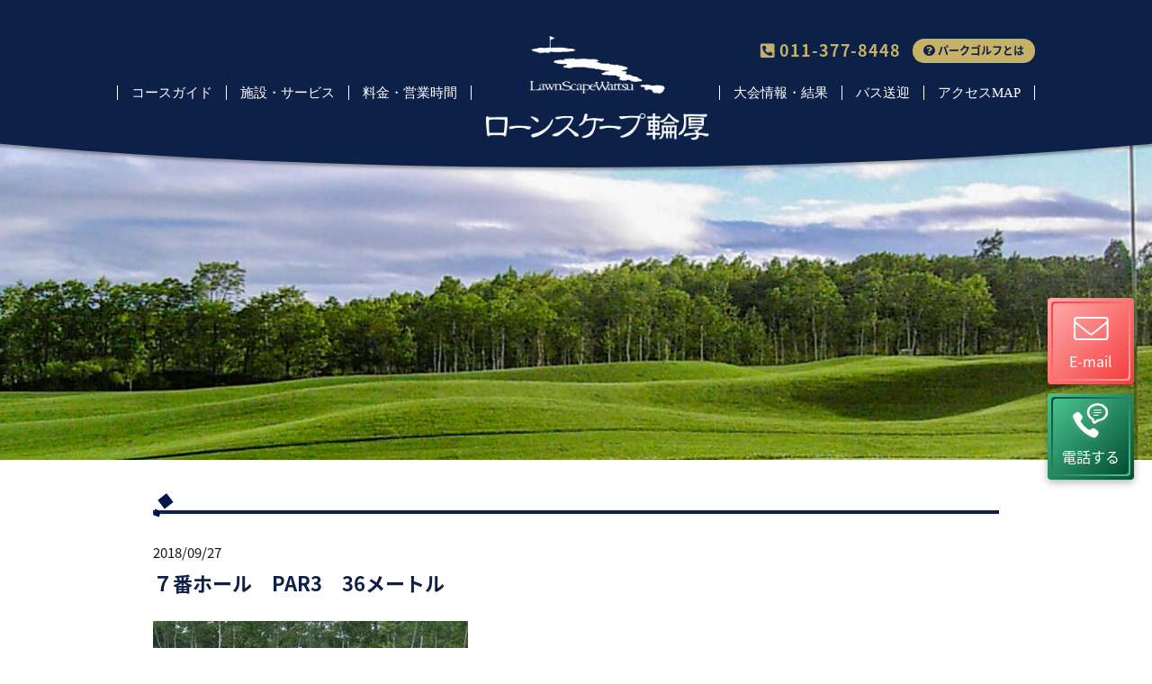

--- FILE ---
content_type: text/html; charset=UTF-8
request_url: https://ls-wattsu.com/cont_course/%EF%BC%97%E7%95%AA%E3%83%9B%E3%83%BC%E3%83%AB%E3%80%80par3%E3%80%8036%E3%83%A1%E3%83%BC%E3%83%88%E3%83%AB/
body_size: 8411
content:
<!DOCTYPE html>
<html dir="ltr" lang="ja" prefix="og: https://ogp.me/ns#">
<head>

<!-- Google tag (gtag.js) -->
<script async src="https://www.googletagmanager.com/gtag/js?id=G-HS1WXCBC4J"></script>
<script>
  window.dataLayer = window.dataLayer || [];
  function gtag(){dataLayer.push(arguments);}
  gtag('js', new Date());

  gtag('config', 'G-HS1WXCBC4J');
</script>

<meta charset="UTF-8">
<meta name="viewport" content="width=device-width, user-scalable=yes, maximum-scale=1.0, minimum-scale=1.0">
<meta name="format-detection" content="telephone=no">

	<style>img:is([sizes="auto" i], [sizes^="auto," i]) { contain-intrinsic-size: 3000px 1500px }</style>
	
		<!-- All in One SEO 4.8.7 - aioseo.com -->
		<title>７番ホール PAR3 36メートル | ローンスケープ輪厚</title>
	<meta name="robots" content="max-snippet:-1, max-image-preview:large, max-video-preview:-1" />
	<link rel="canonical" href="https://ls-wattsu.com/cont_course/%ef%bc%97%e7%95%aa%e3%83%9b%e3%83%bc%e3%83%ab%e3%80%80par3%e3%80%8036%e3%83%a1%e3%83%bc%e3%83%88%e3%83%ab/" />
	<meta name="generator" content="All in One SEO (AIOSEO) 4.8.7" />
		<meta property="og:locale" content="ja_JP" />
		<meta property="og:site_name" content="ローンスケープ輪厚 | 北海道にあるふかふかの芝生とキラキラな景観。これが本物のパークゴルフ。" />
		<meta property="og:type" content="article" />
		<meta property="og:title" content="７番ホール PAR3 36メートル | ローンスケープ輪厚" />
		<meta property="og:url" content="https://ls-wattsu.com/cont_course/%ef%bc%97%e7%95%aa%e3%83%9b%e3%83%bc%e3%83%ab%e3%80%80par3%e3%80%8036%e3%83%a1%e3%83%bc%e3%83%88%e3%83%ab/" />
		<meta property="article:published_time" content="2018-09-27T01:46:47+00:00" />
		<meta property="article:modified_time" content="2018-09-27T01:46:47+00:00" />
		<meta name="twitter:card" content="summary" />
		<meta name="twitter:title" content="７番ホール PAR3 36メートル | ローンスケープ輪厚" />
		<script type="application/ld+json" class="aioseo-schema">
			{"@context":"https:\/\/schema.org","@graph":[{"@type":"BreadcrumbList","@id":"https:\/\/ls-wattsu.com\/cont_course\/%ef%bc%97%e7%95%aa%e3%83%9b%e3%83%bc%e3%83%ab%e3%80%80par3%e3%80%8036%e3%83%a1%e3%83%bc%e3%83%88%e3%83%ab\/#breadcrumblist","itemListElement":[{"@type":"ListItem","@id":"https:\/\/ls-wattsu.com#listItem","position":1,"name":"\u30db\u30fc\u30e0","item":"https:\/\/ls-wattsu.com","nextItem":{"@type":"ListItem","@id":"https:\/\/ls-wattsu.com\/cat_course\/course_d\/#listItem","name":"D\u30b3\u30fc\u30b9"}},{"@type":"ListItem","@id":"https:\/\/ls-wattsu.com\/cat_course\/course_d\/#listItem","position":2,"name":"D\u30b3\u30fc\u30b9","item":"https:\/\/ls-wattsu.com\/cat_course\/course_d\/","nextItem":{"@type":"ListItem","@id":"https:\/\/ls-wattsu.com\/cont_course\/%ef%bc%97%e7%95%aa%e3%83%9b%e3%83%bc%e3%83%ab%e3%80%80par3%e3%80%8036%e3%83%a1%e3%83%bc%e3%83%88%e3%83%ab\/#listItem","name":"\uff17\u756a\u30db\u30fc\u30eb\u3000PAR3\u300036\u30e1\u30fc\u30c8\u30eb"},"previousItem":{"@type":"ListItem","@id":"https:\/\/ls-wattsu.com#listItem","name":"\u30db\u30fc\u30e0"}},{"@type":"ListItem","@id":"https:\/\/ls-wattsu.com\/cont_course\/%ef%bc%97%e7%95%aa%e3%83%9b%e3%83%bc%e3%83%ab%e3%80%80par3%e3%80%8036%e3%83%a1%e3%83%bc%e3%83%88%e3%83%ab\/#listItem","position":3,"name":"\uff17\u756a\u30db\u30fc\u30eb\u3000PAR3\u300036\u30e1\u30fc\u30c8\u30eb","previousItem":{"@type":"ListItem","@id":"https:\/\/ls-wattsu.com\/cat_course\/course_d\/#listItem","name":"D\u30b3\u30fc\u30b9"}}]},{"@type":"Organization","@id":"https:\/\/ls-wattsu.com\/#organization","name":"\u30ed\u30fc\u30f3\u30b9\u30b1\u30fc\u30d7\u8f2a\u539a","description":"\u5317\u6d77\u9053\u306b\u3042\u308b\u3075\u304b\u3075\u304b\u306e\u829d\u751f\u3068\u30ad\u30e9\u30ad\u30e9\u306a\u666f\u89b3\u3002\u3053\u308c\u304c\u672c\u7269\u306e\u30d1\u30fc\u30af\u30b4\u30eb\u30d5\u3002","url":"https:\/\/ls-wattsu.com\/"},{"@type":"WebPage","@id":"https:\/\/ls-wattsu.com\/cont_course\/%ef%bc%97%e7%95%aa%e3%83%9b%e3%83%bc%e3%83%ab%e3%80%80par3%e3%80%8036%e3%83%a1%e3%83%bc%e3%83%88%e3%83%ab\/#webpage","url":"https:\/\/ls-wattsu.com\/cont_course\/%ef%bc%97%e7%95%aa%e3%83%9b%e3%83%bc%e3%83%ab%e3%80%80par3%e3%80%8036%e3%83%a1%e3%83%bc%e3%83%88%e3%83%ab\/","name":"\uff17\u756a\u30db\u30fc\u30eb PAR3 36\u30e1\u30fc\u30c8\u30eb | \u30ed\u30fc\u30f3\u30b9\u30b1\u30fc\u30d7\u8f2a\u539a","inLanguage":"ja","isPartOf":{"@id":"https:\/\/ls-wattsu.com\/#website"},"breadcrumb":{"@id":"https:\/\/ls-wattsu.com\/cont_course\/%ef%bc%97%e7%95%aa%e3%83%9b%e3%83%bc%e3%83%ab%e3%80%80par3%e3%80%8036%e3%83%a1%e3%83%bc%e3%83%88%e3%83%ab\/#breadcrumblist"},"image":{"@type":"ImageObject","url":"https:\/\/ls-wattsu.com\/wp-content\/uploads\/2018\/09\/d-7.jpg","@id":"https:\/\/ls-wattsu.com\/cont_course\/%ef%bc%97%e7%95%aa%e3%83%9b%e3%83%bc%e3%83%ab%e3%80%80par3%e3%80%8036%e3%83%a1%e3%83%bc%e3%83%88%e3%83%ab\/#mainImage","width":350,"height":263},"primaryImageOfPage":{"@id":"https:\/\/ls-wattsu.com\/cont_course\/%ef%bc%97%e7%95%aa%e3%83%9b%e3%83%bc%e3%83%ab%e3%80%80par3%e3%80%8036%e3%83%a1%e3%83%bc%e3%83%88%e3%83%ab\/#mainImage"},"datePublished":"2018-09-27T10:46:47+09:00","dateModified":"2018-09-27T10:46:47+09:00"},{"@type":"WebSite","@id":"https:\/\/ls-wattsu.com\/#website","url":"https:\/\/ls-wattsu.com\/","name":"\u30ed\u30fc\u30f3\u30b9\u30b1\u30fc\u30d7\u8f2a\u539a","description":"\u5317\u6d77\u9053\u306b\u3042\u308b\u3075\u304b\u3075\u304b\u306e\u829d\u751f\u3068\u30ad\u30e9\u30ad\u30e9\u306a\u666f\u89b3\u3002\u3053\u308c\u304c\u672c\u7269\u306e\u30d1\u30fc\u30af\u30b4\u30eb\u30d5\u3002","inLanguage":"ja","publisher":{"@id":"https:\/\/ls-wattsu.com\/#organization"}}]}
		</script>
		<!-- All in One SEO -->

		<!-- This site uses the Google Analytics by MonsterInsights plugin v9.9.0 - Using Analytics tracking - https://www.monsterinsights.com/ -->
							<script src="//www.googletagmanager.com/gtag/js?id=G-G9Q0Y531WQ"  data-cfasync="false" data-wpfc-render="false" type="text/javascript" async></script>
			<script data-cfasync="false" data-wpfc-render="false" type="text/javascript">
				var mi_version = '9.9.0';
				var mi_track_user = true;
				var mi_no_track_reason = '';
								var MonsterInsightsDefaultLocations = {"page_location":"https:\/\/ls-wattsu.com\/cont_course\/%EF%BC%97%E7%95%AA%E3%83%9B%E3%83%BC%E3%83%AB%E3%80%80par3%E3%80%8036%E3%83%A1%E3%83%BC%E3%83%88%E3%83%AB\/"};
								if ( typeof MonsterInsightsPrivacyGuardFilter === 'function' ) {
					var MonsterInsightsLocations = (typeof MonsterInsightsExcludeQuery === 'object') ? MonsterInsightsPrivacyGuardFilter( MonsterInsightsExcludeQuery ) : MonsterInsightsPrivacyGuardFilter( MonsterInsightsDefaultLocations );
				} else {
					var MonsterInsightsLocations = (typeof MonsterInsightsExcludeQuery === 'object') ? MonsterInsightsExcludeQuery : MonsterInsightsDefaultLocations;
				}

								var disableStrs = [
										'ga-disable-G-G9Q0Y531WQ',
									];

				/* Function to detect opted out users */
				function __gtagTrackerIsOptedOut() {
					for (var index = 0; index < disableStrs.length; index++) {
						if (document.cookie.indexOf(disableStrs[index] + '=true') > -1) {
							return true;
						}
					}

					return false;
				}

				/* Disable tracking if the opt-out cookie exists. */
				if (__gtagTrackerIsOptedOut()) {
					for (var index = 0; index < disableStrs.length; index++) {
						window[disableStrs[index]] = true;
					}
				}

				/* Opt-out function */
				function __gtagTrackerOptout() {
					for (var index = 0; index < disableStrs.length; index++) {
						document.cookie = disableStrs[index] + '=true; expires=Thu, 31 Dec 2099 23:59:59 UTC; path=/';
						window[disableStrs[index]] = true;
					}
				}

				if ('undefined' === typeof gaOptout) {
					function gaOptout() {
						__gtagTrackerOptout();
					}
				}
								window.dataLayer = window.dataLayer || [];

				window.MonsterInsightsDualTracker = {
					helpers: {},
					trackers: {},
				};
				if (mi_track_user) {
					function __gtagDataLayer() {
						dataLayer.push(arguments);
					}

					function __gtagTracker(type, name, parameters) {
						if (!parameters) {
							parameters = {};
						}

						if (parameters.send_to) {
							__gtagDataLayer.apply(null, arguments);
							return;
						}

						if (type === 'event') {
														parameters.send_to = monsterinsights_frontend.v4_id;
							var hookName = name;
							if (typeof parameters['event_category'] !== 'undefined') {
								hookName = parameters['event_category'] + ':' + name;
							}

							if (typeof MonsterInsightsDualTracker.trackers[hookName] !== 'undefined') {
								MonsterInsightsDualTracker.trackers[hookName](parameters);
							} else {
								__gtagDataLayer('event', name, parameters);
							}
							
						} else {
							__gtagDataLayer.apply(null, arguments);
						}
					}

					__gtagTracker('js', new Date());
					__gtagTracker('set', {
						'developer_id.dZGIzZG': true,
											});
					if ( MonsterInsightsLocations.page_location ) {
						__gtagTracker('set', MonsterInsightsLocations);
					}
										__gtagTracker('config', 'G-G9Q0Y531WQ', {"forceSSL":"true","link_attribution":"true"} );
										window.gtag = __gtagTracker;										(function () {
						/* https://developers.google.com/analytics/devguides/collection/analyticsjs/ */
						/* ga and __gaTracker compatibility shim. */
						var noopfn = function () {
							return null;
						};
						var newtracker = function () {
							return new Tracker();
						};
						var Tracker = function () {
							return null;
						};
						var p = Tracker.prototype;
						p.get = noopfn;
						p.set = noopfn;
						p.send = function () {
							var args = Array.prototype.slice.call(arguments);
							args.unshift('send');
							__gaTracker.apply(null, args);
						};
						var __gaTracker = function () {
							var len = arguments.length;
							if (len === 0) {
								return;
							}
							var f = arguments[len - 1];
							if (typeof f !== 'object' || f === null || typeof f.hitCallback !== 'function') {
								if ('send' === arguments[0]) {
									var hitConverted, hitObject = false, action;
									if ('event' === arguments[1]) {
										if ('undefined' !== typeof arguments[3]) {
											hitObject = {
												'eventAction': arguments[3],
												'eventCategory': arguments[2],
												'eventLabel': arguments[4],
												'value': arguments[5] ? arguments[5] : 1,
											}
										}
									}
									if ('pageview' === arguments[1]) {
										if ('undefined' !== typeof arguments[2]) {
											hitObject = {
												'eventAction': 'page_view',
												'page_path': arguments[2],
											}
										}
									}
									if (typeof arguments[2] === 'object') {
										hitObject = arguments[2];
									}
									if (typeof arguments[5] === 'object') {
										Object.assign(hitObject, arguments[5]);
									}
									if ('undefined' !== typeof arguments[1].hitType) {
										hitObject = arguments[1];
										if ('pageview' === hitObject.hitType) {
											hitObject.eventAction = 'page_view';
										}
									}
									if (hitObject) {
										action = 'timing' === arguments[1].hitType ? 'timing_complete' : hitObject.eventAction;
										hitConverted = mapArgs(hitObject);
										__gtagTracker('event', action, hitConverted);
									}
								}
								return;
							}

							function mapArgs(args) {
								var arg, hit = {};
								var gaMap = {
									'eventCategory': 'event_category',
									'eventAction': 'event_action',
									'eventLabel': 'event_label',
									'eventValue': 'event_value',
									'nonInteraction': 'non_interaction',
									'timingCategory': 'event_category',
									'timingVar': 'name',
									'timingValue': 'value',
									'timingLabel': 'event_label',
									'page': 'page_path',
									'location': 'page_location',
									'title': 'page_title',
									'referrer' : 'page_referrer',
								};
								for (arg in args) {
																		if (!(!args.hasOwnProperty(arg) || !gaMap.hasOwnProperty(arg))) {
										hit[gaMap[arg]] = args[arg];
									} else {
										hit[arg] = args[arg];
									}
								}
								return hit;
							}

							try {
								f.hitCallback();
							} catch (ex) {
							}
						};
						__gaTracker.create = newtracker;
						__gaTracker.getByName = newtracker;
						__gaTracker.getAll = function () {
							return [];
						};
						__gaTracker.remove = noopfn;
						__gaTracker.loaded = true;
						window['__gaTracker'] = __gaTracker;
					})();
									} else {
										console.log("");
					(function () {
						function __gtagTracker() {
							return null;
						}

						window['__gtagTracker'] = __gtagTracker;
						window['gtag'] = __gtagTracker;
					})();
									}
			</script>
			
							<!-- / Google Analytics by MonsterInsights -->
		<link rel='stylesheet' id='wp-block-library-css' href='https://ls-wattsu.com/wp-includes/css/dist/block-library/style.min.css?ver=9eaf01fffe6bd0ceb9624fb773b48138' type='text/css' media='all' />
<style id='classic-theme-styles-inline-css' type='text/css'>
/*! This file is auto-generated */
.wp-block-button__link{color:#fff;background-color:#32373c;border-radius:9999px;box-shadow:none;text-decoration:none;padding:calc(.667em + 2px) calc(1.333em + 2px);font-size:1.125em}.wp-block-file__button{background:#32373c;color:#fff;text-decoration:none}
</style>
<style id='global-styles-inline-css' type='text/css'>
:root{--wp--preset--aspect-ratio--square: 1;--wp--preset--aspect-ratio--4-3: 4/3;--wp--preset--aspect-ratio--3-4: 3/4;--wp--preset--aspect-ratio--3-2: 3/2;--wp--preset--aspect-ratio--2-3: 2/3;--wp--preset--aspect-ratio--16-9: 16/9;--wp--preset--aspect-ratio--9-16: 9/16;--wp--preset--color--black: #000000;--wp--preset--color--cyan-bluish-gray: #abb8c3;--wp--preset--color--white: #ffffff;--wp--preset--color--pale-pink: #f78da7;--wp--preset--color--vivid-red: #cf2e2e;--wp--preset--color--luminous-vivid-orange: #ff6900;--wp--preset--color--luminous-vivid-amber: #fcb900;--wp--preset--color--light-green-cyan: #7bdcb5;--wp--preset--color--vivid-green-cyan: #00d084;--wp--preset--color--pale-cyan-blue: #8ed1fc;--wp--preset--color--vivid-cyan-blue: #0693e3;--wp--preset--color--vivid-purple: #9b51e0;--wp--preset--gradient--vivid-cyan-blue-to-vivid-purple: linear-gradient(135deg,rgba(6,147,227,1) 0%,rgb(155,81,224) 100%);--wp--preset--gradient--light-green-cyan-to-vivid-green-cyan: linear-gradient(135deg,rgb(122,220,180) 0%,rgb(0,208,130) 100%);--wp--preset--gradient--luminous-vivid-amber-to-luminous-vivid-orange: linear-gradient(135deg,rgba(252,185,0,1) 0%,rgba(255,105,0,1) 100%);--wp--preset--gradient--luminous-vivid-orange-to-vivid-red: linear-gradient(135deg,rgba(255,105,0,1) 0%,rgb(207,46,46) 100%);--wp--preset--gradient--very-light-gray-to-cyan-bluish-gray: linear-gradient(135deg,rgb(238,238,238) 0%,rgb(169,184,195) 100%);--wp--preset--gradient--cool-to-warm-spectrum: linear-gradient(135deg,rgb(74,234,220) 0%,rgb(151,120,209) 20%,rgb(207,42,186) 40%,rgb(238,44,130) 60%,rgb(251,105,98) 80%,rgb(254,248,76) 100%);--wp--preset--gradient--blush-light-purple: linear-gradient(135deg,rgb(255,206,236) 0%,rgb(152,150,240) 100%);--wp--preset--gradient--blush-bordeaux: linear-gradient(135deg,rgb(254,205,165) 0%,rgb(254,45,45) 50%,rgb(107,0,62) 100%);--wp--preset--gradient--luminous-dusk: linear-gradient(135deg,rgb(255,203,112) 0%,rgb(199,81,192) 50%,rgb(65,88,208) 100%);--wp--preset--gradient--pale-ocean: linear-gradient(135deg,rgb(255,245,203) 0%,rgb(182,227,212) 50%,rgb(51,167,181) 100%);--wp--preset--gradient--electric-grass: linear-gradient(135deg,rgb(202,248,128) 0%,rgb(113,206,126) 100%);--wp--preset--gradient--midnight: linear-gradient(135deg,rgb(2,3,129) 0%,rgb(40,116,252) 100%);--wp--preset--font-size--small: 13px;--wp--preset--font-size--medium: 20px;--wp--preset--font-size--large: 36px;--wp--preset--font-size--x-large: 42px;--wp--preset--spacing--20: 0.44rem;--wp--preset--spacing--30: 0.67rem;--wp--preset--spacing--40: 1rem;--wp--preset--spacing--50: 1.5rem;--wp--preset--spacing--60: 2.25rem;--wp--preset--spacing--70: 3.38rem;--wp--preset--spacing--80: 5.06rem;--wp--preset--shadow--natural: 6px 6px 9px rgba(0, 0, 0, 0.2);--wp--preset--shadow--deep: 12px 12px 50px rgba(0, 0, 0, 0.4);--wp--preset--shadow--sharp: 6px 6px 0px rgba(0, 0, 0, 0.2);--wp--preset--shadow--outlined: 6px 6px 0px -3px rgba(255, 255, 255, 1), 6px 6px rgba(0, 0, 0, 1);--wp--preset--shadow--crisp: 6px 6px 0px rgba(0, 0, 0, 1);}:where(.is-layout-flex){gap: 0.5em;}:where(.is-layout-grid){gap: 0.5em;}body .is-layout-flex{display: flex;}.is-layout-flex{flex-wrap: wrap;align-items: center;}.is-layout-flex > :is(*, div){margin: 0;}body .is-layout-grid{display: grid;}.is-layout-grid > :is(*, div){margin: 0;}:where(.wp-block-columns.is-layout-flex){gap: 2em;}:where(.wp-block-columns.is-layout-grid){gap: 2em;}:where(.wp-block-post-template.is-layout-flex){gap: 1.25em;}:where(.wp-block-post-template.is-layout-grid){gap: 1.25em;}.has-black-color{color: var(--wp--preset--color--black) !important;}.has-cyan-bluish-gray-color{color: var(--wp--preset--color--cyan-bluish-gray) !important;}.has-white-color{color: var(--wp--preset--color--white) !important;}.has-pale-pink-color{color: var(--wp--preset--color--pale-pink) !important;}.has-vivid-red-color{color: var(--wp--preset--color--vivid-red) !important;}.has-luminous-vivid-orange-color{color: var(--wp--preset--color--luminous-vivid-orange) !important;}.has-luminous-vivid-amber-color{color: var(--wp--preset--color--luminous-vivid-amber) !important;}.has-light-green-cyan-color{color: var(--wp--preset--color--light-green-cyan) !important;}.has-vivid-green-cyan-color{color: var(--wp--preset--color--vivid-green-cyan) !important;}.has-pale-cyan-blue-color{color: var(--wp--preset--color--pale-cyan-blue) !important;}.has-vivid-cyan-blue-color{color: var(--wp--preset--color--vivid-cyan-blue) !important;}.has-vivid-purple-color{color: var(--wp--preset--color--vivid-purple) !important;}.has-black-background-color{background-color: var(--wp--preset--color--black) !important;}.has-cyan-bluish-gray-background-color{background-color: var(--wp--preset--color--cyan-bluish-gray) !important;}.has-white-background-color{background-color: var(--wp--preset--color--white) !important;}.has-pale-pink-background-color{background-color: var(--wp--preset--color--pale-pink) !important;}.has-vivid-red-background-color{background-color: var(--wp--preset--color--vivid-red) !important;}.has-luminous-vivid-orange-background-color{background-color: var(--wp--preset--color--luminous-vivid-orange) !important;}.has-luminous-vivid-amber-background-color{background-color: var(--wp--preset--color--luminous-vivid-amber) !important;}.has-light-green-cyan-background-color{background-color: var(--wp--preset--color--light-green-cyan) !important;}.has-vivid-green-cyan-background-color{background-color: var(--wp--preset--color--vivid-green-cyan) !important;}.has-pale-cyan-blue-background-color{background-color: var(--wp--preset--color--pale-cyan-blue) !important;}.has-vivid-cyan-blue-background-color{background-color: var(--wp--preset--color--vivid-cyan-blue) !important;}.has-vivid-purple-background-color{background-color: var(--wp--preset--color--vivid-purple) !important;}.has-black-border-color{border-color: var(--wp--preset--color--black) !important;}.has-cyan-bluish-gray-border-color{border-color: var(--wp--preset--color--cyan-bluish-gray) !important;}.has-white-border-color{border-color: var(--wp--preset--color--white) !important;}.has-pale-pink-border-color{border-color: var(--wp--preset--color--pale-pink) !important;}.has-vivid-red-border-color{border-color: var(--wp--preset--color--vivid-red) !important;}.has-luminous-vivid-orange-border-color{border-color: var(--wp--preset--color--luminous-vivid-orange) !important;}.has-luminous-vivid-amber-border-color{border-color: var(--wp--preset--color--luminous-vivid-amber) !important;}.has-light-green-cyan-border-color{border-color: var(--wp--preset--color--light-green-cyan) !important;}.has-vivid-green-cyan-border-color{border-color: var(--wp--preset--color--vivid-green-cyan) !important;}.has-pale-cyan-blue-border-color{border-color: var(--wp--preset--color--pale-cyan-blue) !important;}.has-vivid-cyan-blue-border-color{border-color: var(--wp--preset--color--vivid-cyan-blue) !important;}.has-vivid-purple-border-color{border-color: var(--wp--preset--color--vivid-purple) !important;}.has-vivid-cyan-blue-to-vivid-purple-gradient-background{background: var(--wp--preset--gradient--vivid-cyan-blue-to-vivid-purple) !important;}.has-light-green-cyan-to-vivid-green-cyan-gradient-background{background: var(--wp--preset--gradient--light-green-cyan-to-vivid-green-cyan) !important;}.has-luminous-vivid-amber-to-luminous-vivid-orange-gradient-background{background: var(--wp--preset--gradient--luminous-vivid-amber-to-luminous-vivid-orange) !important;}.has-luminous-vivid-orange-to-vivid-red-gradient-background{background: var(--wp--preset--gradient--luminous-vivid-orange-to-vivid-red) !important;}.has-very-light-gray-to-cyan-bluish-gray-gradient-background{background: var(--wp--preset--gradient--very-light-gray-to-cyan-bluish-gray) !important;}.has-cool-to-warm-spectrum-gradient-background{background: var(--wp--preset--gradient--cool-to-warm-spectrum) !important;}.has-blush-light-purple-gradient-background{background: var(--wp--preset--gradient--blush-light-purple) !important;}.has-blush-bordeaux-gradient-background{background: var(--wp--preset--gradient--blush-bordeaux) !important;}.has-luminous-dusk-gradient-background{background: var(--wp--preset--gradient--luminous-dusk) !important;}.has-pale-ocean-gradient-background{background: var(--wp--preset--gradient--pale-ocean) !important;}.has-electric-grass-gradient-background{background: var(--wp--preset--gradient--electric-grass) !important;}.has-midnight-gradient-background{background: var(--wp--preset--gradient--midnight) !important;}.has-small-font-size{font-size: var(--wp--preset--font-size--small) !important;}.has-medium-font-size{font-size: var(--wp--preset--font-size--medium) !important;}.has-large-font-size{font-size: var(--wp--preset--font-size--large) !important;}.has-x-large-font-size{font-size: var(--wp--preset--font-size--x-large) !important;}
:where(.wp-block-post-template.is-layout-flex){gap: 1.25em;}:where(.wp-block-post-template.is-layout-grid){gap: 1.25em;}
:where(.wp-block-columns.is-layout-flex){gap: 2em;}:where(.wp-block-columns.is-layout-grid){gap: 2em;}
:root :where(.wp-block-pullquote){font-size: 1.5em;line-height: 1.6;}
</style>
<link rel='stylesheet' id='responsive-lightbox-nivo-css' href='https://ls-wattsu.com/wp-content/plugins/responsive-lightbox/assets/nivo/nivo-lightbox.min.css?ver=1.3.1' type='text/css' media='all' />
<link rel='stylesheet' id='responsive-lightbox-nivo-default-css' href='https://ls-wattsu.com/wp-content/plugins/responsive-lightbox/assets/nivo/themes/default/default.css?ver=1.3.1' type='text/css' media='all' />
<script type="text/javascript" src="https://ls-wattsu.com/wp-content/plugins/google-analytics-for-wordpress/assets/js/frontend-gtag.min.js?ver=9.9.0" id="monsterinsights-frontend-script-js" async="async" data-wp-strategy="async"></script>
<script data-cfasync="false" data-wpfc-render="false" type="text/javascript" id='monsterinsights-frontend-script-js-extra'>/* <![CDATA[ */
var monsterinsights_frontend = {"js_events_tracking":"true","download_extensions":"doc,pdf,ppt,zip,xls,docx,pptx,xlsx","inbound_paths":"[{\"path\":\"\\\/go\\\/\",\"label\":\"affiliate\"},{\"path\":\"\\\/recommend\\\/\",\"label\":\"affiliate\"}]","home_url":"https:\/\/ls-wattsu.com","hash_tracking":"false","v4_id":"G-G9Q0Y531WQ"};/* ]]> */
</script>
<script type="text/javascript" src="https://ls-wattsu.com/wp-includes/js/jquery/jquery.min.js?ver=3.7.1" id="jquery-core-js"></script>
<script type="text/javascript" src="https://ls-wattsu.com/wp-includes/js/jquery/jquery-migrate.min.js?ver=3.4.1" id="jquery-migrate-js"></script>
<script type="text/javascript" src="https://ls-wattsu.com/wp-content/plugins/responsive-lightbox/assets/nivo/nivo-lightbox.min.js?ver=1.3.1" id="responsive-lightbox-nivo-js"></script>
<script type="text/javascript" src="https://ls-wattsu.com/wp-includes/js/underscore.min.js?ver=1.13.7" id="underscore-js"></script>
<script type="text/javascript" src="https://ls-wattsu.com/wp-content/plugins/responsive-lightbox/assets/infinitescroll/infinite-scroll.pkgd.min.js?ver=4.0.1" id="responsive-lightbox-infinite-scroll-js"></script>
<script type="text/javascript" id="responsive-lightbox-js-before">
/* <![CDATA[ */
var rlArgs = {"script":"nivo","selector":"lightbox","customEvents":"","activeGalleries":true,"effect":"fade","clickOverlayToClose":true,"keyboardNav":true,"errorMessage":"The requested content cannot be loaded. Please try again later.","woocommerce_gallery":false,"ajaxurl":"https:\/\/ls-wattsu.com\/wp-admin\/admin-ajax.php","nonce":"e7a96bf894","preview":false,"postId":188,"scriptExtension":false};
/* ]]> */
</script>
<script type="text/javascript" src="https://ls-wattsu.com/wp-content/plugins/responsive-lightbox/js/front.js?ver=2.5.3" id="responsive-lightbox-js"></script>
<link rel="https://api.w.org/" href="https://ls-wattsu.com/wp-json/" /><link rel="alternate" title="oEmbed (JSON)" type="application/json+oembed" href="https://ls-wattsu.com/wp-json/oembed/1.0/embed?url=https%3A%2F%2Fls-wattsu.com%2Fcont_course%2F%25ef%25bc%2597%25e7%2595%25aa%25e3%2583%259b%25e3%2583%25bc%25e3%2583%25ab%25e3%2580%2580par3%25e3%2580%258036%25e3%2583%25a1%25e3%2583%25bc%25e3%2583%2588%25e3%2583%25ab%2F" />
<link rel="alternate" title="oEmbed (XML)" type="text/xml+oembed" href="https://ls-wattsu.com/wp-json/oembed/1.0/embed?url=https%3A%2F%2Fls-wattsu.com%2Fcont_course%2F%25ef%25bc%2597%25e7%2595%25aa%25e3%2583%259b%25e3%2583%25bc%25e3%2583%25ab%25e3%2580%2580par3%25e3%2580%258036%25e3%2583%25a1%25e3%2583%25bc%25e3%2583%2588%25e3%2583%25ab%2F&#038;format=xml" />
<link rel="icon" type="image/vnd.microsoft.icon" href="https://ls-wattsu.com/wp-content/themes/mps-template/assets/images/common/favicon.ico">
<link rel="apple-touch-icon" href="https://ls-wattsu.com/wp-content/themes/mps-template/assets/images/common/touchicon.png">
<link rel="profile" href="https://gmpg.org/xfn/11">
<link rel="stylesheet" href="https://ls-wattsu.com/wp-content/themes/mps-template/assets/css/base.css">
<link rel="stylesheet" href="https://ls-wattsu.com/wp-content/themes/mps-template/assets/css/layout.css">
<link rel="pingback" href="https://ls-wattsu.com/xmlrpc.php">

</head>
<body data-rsssl=1 id="Top">
<div class="wrapper">

<header class="cmn-header">
  <div class="header-inner layout-type01">
  <h1 class="header-logo"><a href="https://ls-wattsu.com/" title="ローンスケープ輪厚" rel="home"><img src="https://ls-wattsu.com/wp-content/themes/mps-template/assets/images/common/sitelogo.png" width="248" alt="ローンスケープ輪厚"></a></h1>
  <div class="header-contents">
    <div class="header-tel"><span><i class="fas fa-phone-square"></i> 011-377-8448</span></div>
    <div class="header-btn ml10"><a href="https://ls-wattsu.com/parkgolf/" class="btn-type01"><i class="fas fa-question-circle fz110"></i> パークゴルフとは</a></div>
  <!-- /.header-contents --></div>
  <nav class="gnav">
    <div class="gnav-toggle js-gnav-trigger">
      <div class="gnav-toggle-icon">
        <div><span></span><span></span><span></span></div>
      </div>
      <div class="gnav-toggle-text">MENU</div>
    </div>
    <ul class="gnav-list flexbox">
      <li class="gnav-item gnav-item01">
        <a href="https://ls-wattsu.com/course/" class="gnav-link">コースガイド</a>
      </li>
      <li class="gnav-item gnav-item02">
        <a href="https://ls-wattsu.com/facility/" class="gnav-link">施設・サービス</a>
      </li>
      <li class="gnav-item gnav-item03">
        <a href="https://ls-wattsu.com/price/" class="gnav-link">料金・営業時間</a>
      </li>
      <li class="gnav-item gnav-item04">
        <a href="https://ls-wattsu.com/event/" class="gnav-link">大会情報・結果</a>
      </li>
      <li class="gnav-item gnav-item05">
        <a href="https://ls-wattsu.com/bus/" class="gnav-link">バス送迎</a>
      </li>
      <li class="gnav-item gnav-item06">
        <a href="https://ls-wattsu.com/access/" class="gnav-link">アクセスMAP</a>
      </li>
      <li class="gnav-item gnav-item07">
        <a href="https://ls-wattsu.com/parkgolf/" class="gnav-link">パークゴルフとは</a>
      </li>
    </ul>
  </nav>
  <!-- /.header-inner --></div>
</header>
<div class="cmn-pagevisual"></div>

<main class="cmn-main cmn-main-page layout-type02">

<section class="page-section">
  <header class="section-header">
    <h2 class="section-title title-type01"></h2>
  </header>
  <div class="section-contents">
        <article class="article-type01" id="post-188">
      <header class="article-header">
        <p class="date"><time datetime="2018-09-27">2018/09/27</time></p>
        <h2 class="article-title title-type02">７番ホール　PAR3　36メートル</h2>
      </header>
            <div class="article-thumb">
        <img width="350" height="263" src="https://ls-wattsu.com/wp-content/uploads/2018/09/d-7.jpg" class="attachment-post-thumbnail size-post-thumbnail wp-post-image" alt="" decoding="async" fetchpriority="high" srcset="https://ls-wattsu.com/wp-content/uploads/2018/09/d-7.jpg 350w, https://ls-wattsu.com/wp-content/uploads/2018/09/d-7-300x225.jpg 300w, https://ls-wattsu.com/wp-content/uploads/2018/09/d-7-133x100.jpg 133w" sizes="(max-width: 350px) 100vw, 350px" />      </div>
            <div class="article-contents">
              </div>
    </article>
        <div class="pager pager-type02">
      <ul>
        <li class="prev"></li>
        <li class="all"><a href="https://ls-wattsu.com/category//">一覧へ</a></li>
        <li class="next"></li>
      </ul>
    </div>
      </div>
</section>

</main>

<div class="btn-pagetop"><a href="#Top" class="scroll"><i class="fas fa-angle-up"></i></a></div>
<div class="cmn-nav">
  <ul>
    <li class="nav-item01"><a href="https://ls-wattsu.com/contact/">
      <div class="item-inner">
        <p class="nav-icon"><img src="https://ls-wattsu.com/wp-content/themes/mps-template/assets/images/common/icon-mail01.png" alt="E-mail"></p>
        <p class="nav-text">E-mail</p>
      </div>
    </a></li>
    <li class="nav-item02"><a href="tel:011-377-8448">
      <div class="item-inner">
        <p class="nav-icon"><img src="https://ls-wattsu.com/wp-content/themes/mps-template/assets/images/common/icon-tel01.png" alt="電話する"></p>
        <p class="nav-text">電話する</p>
      </div>
    </a></li>
  </ul>
</div>
<footer class="cmn-footer">
  <div class="footer-inner flexbox layout-type02">
    <div class="footer-contents-left">
      <div class="footer-logo mb20"><a href="https://ls-wattsu.com/"><img src="https://ls-wattsu.com/wp-content/themes/mps-template/assets/images/common/sitelogo.png" alt="ローンスケープ輪厚"></a></div>
      <p class="address mb15">
        〒061-1264 北海道北広島市輪厚678-3<br>
        TEL：011-377-8448<br>
        FAX：011-377-2246
      </p>
      <p class="mb15 fz90">
        <a href="https://ls-wattsu.com/privacy/">プライバシーポリシー</a> ｜ <a href="https://ls-wattsu.com/sitemap/">サイトマップ</a>
      </p>
      <p class="btn-contact"><a href="https://ls-wattsu.com/contact/" class="btn-type02">お問合せはこちら</a></p>
    </div>
    <div class="footer-contents-right">
      <div class="footer-map mb20">
        <iframe src="https://www.google.com/maps/embed?pb=!1m18!1m12!1m3!1d730.2450298749934!2d141.52278558814456!3d42.93654598052489!2m3!1f0!2f0!3f0!3m2!1i1024!2i768!4f13.1!3m3!1m2!1s0x5f74d66c50b9de63%3A0xe74210c3f048f5c6!2z44Ot44O844Oz44K544Kx44O844OX6Lyq5Y6a!5e0!3m2!1sja!2sjp!4v1537929703356" width="100%" height="245" frameborder="0" style="border:0" allowfullscreen></iframe>
          <!-- <p class="white">2018年の営業は終了しました。来年度のバス送迎プランやコンペの予約は、電話にて受け付けています。</p> -->
        </div>
      
      <div class="footer-info flexbox">
        <div class="bnr"><a href="http://www.toukoulawn.com/" target="_blank"><img src="https://ls-wattsu.com/wp-content/themes/mps-template/assets/images/common/ft-bnr01.png" width="124" alt="東光ローン"></a></div>
        <p class="copyright">&copy; 2025 ローンスケープ輪厚 All rights Reserved.</p>
      </div>
    </div>
  <!-- /.footer-inner --></div>
</footer>

<!-- /.wrapper --></div>

<script src="//ajax.googleapis.com/ajax/libs/jquery/2.2.4/jquery.min.js"></script>
<script>window.jQuery || document.write('<script src="https://ls-wattsu.com/wp-content/themes/mps-template/assets/js/lib/jquery.js"><\/script>')</script>
<script src="https://ls-wattsu.com/wp-content/themes/mps-template/assets/js/lib/jquery.slick.min.js"></script>
<script src="https://ls-wattsu.com/wp-content/themes/mps-template/assets/js/script.js"></script>

<script type="speculationrules">
{"prefetch":[{"source":"document","where":{"and":[{"href_matches":"\/*"},{"not":{"href_matches":["\/wp-*.php","\/wp-admin\/*","\/wp-content\/uploads\/*","\/wp-content\/*","\/wp-content\/plugins\/*","\/wp-content\/themes\/mps-template\/*","\/*\\?(.+)"]}},{"not":{"selector_matches":"a[rel~=\"nofollow\"]"}},{"not":{"selector_matches":".no-prefetch, .no-prefetch a"}}]},"eagerness":"conservative"}]}
</script>
</body>
</html>

--- FILE ---
content_type: text/css
request_url: https://ls-wattsu.com/wp-content/themes/mps-template/assets/css/layout.css
body_size: 5462
content:
@charset "UTF-8";
@import url(//use.fontawesome.com/releases/v5.0.6/css/all.css);
@import url(//fonts.googleapis.com/earlyaccess/notosansjapanese.css);
/*------------------------------------------
  Base Layout
------------------------------------------*/
html {
  font-size: 62.5%;
  overflow-y: scroll;
  -webkit-text-size-adjust: 100%;
      -ms-text-size-adjust: 100%;
}

body {
  font-family: "Noto Sans Japanese", "ヒラギノ角ゴ ProN W3", "Hiragino Kaku Gothic Pro", "メイリオ", "Meiryo", "MS PGothic", sans-serif;
  font-size: 1.5em;
  background: #fff;
  color: #1a1311;
  line-height: 1.8;
}

a {
  color: #1a1311;
  text-decoration: none;
  transition: opacity .2s ease;
}
a:hover {
  opacity: .7;
  transition: opacity .2s ease;
}
a.link-tel {
  pointer-events: none;
}

img {
  max-width: 100%;
  height: auto;
  vertical-align: bottom;
}

.wrapper {
  min-height: 100vh;
  position: relative;
  overflow: hidden;
  box-sizing: border-box;
}

.disp-pc {
  display: block;
}

.disp-tab {
  display: none;
}

.disp-sp {
  display: none;
}

.fa-phone-square {
  transform: rotateY(180deg);
}

@media only screen and (max-width: 1024px) {
  .disp-tab {
    display: block;
  }
}

@media only screen and (max-width: 768px) {
  body {
    font-size: 1.4em;
  }
  .disp-pc {
    display: none;
  }
  .disp-sp {
    display: block;
  }
}

@media only screen and (max-width: 480px) {
  a:hover {
    opacity: 1;
  }
  a.link-tel {
    pointer-events: auto;
  }
}

/*------------------------------------------
  parts
------------------------------------------*/
/*  layout
-------------------------*/
.layout-type01 {
  padding: 0 40px;
  max-width: 1020px;
  margin: auto;
}

.layout-type02 {
  padding: 0 40px;
  max-width: 940px;
  margin: auto;
}

/*  flexbox
-------------------------*/
.flexbox {
  display: -webkit-flex;
  display:    -moz-flex;
  display: -ms-flexbox;
  display:         flex;
  -ms-flex-pack: justify;
  -webkit-flex-wrap: wrap;
      -ms-flex-wrap: wrap;
          flex-wrap: wrap;
}

/*  title
-------------------------*/
.title-type01 {
  font-weight: bold;
  font-size: 24px;
  font-size: 2.4rem;
  color: #0d2047;
  border-bottom: 4px solid #0d2047;
  position: relative;
  padding: .4em .6em .4em 1.2em;
  line-height: 1.5;
}
.title-type01:before {
  content: "";
  width: 23px;
  height: 27px;
  background: url(../images/common/bg-title01.png) no-repeat;
  background-size: 23px;
  position: absolute;
  top: 0;
  left: 0;
}

.title-type02 {
  font-weight: bold;
  font-size: 22px;
  font-size: 2.2rem;
  color: #0d2047;
}

.title-type03 {
  font-size: 18px;
  font-size: 1.8rem;
  color: #0d2047;
  text-align: center;
  background: #c6b267;
  padding: .5em 1em;
}

/*  btn
-------------------------*/
.btn-type01 {
  display: inline-block;
  background: #c6b267;
  color: #0d2047;
  border-radius: 20px;
  font-size: 12px;
  font-size: 1.2rem;
  font-weight: bold;
  padding: .3em 1em .2em;
}

.btn-type02 {
  display: block;
  text-align: center;
  border: 2px solid #fff;
  color: #fff;
  font-family: "游明朝", YuMincho, "ヒラギノ明朝 ProN W3", "Hiragino Mincho ProN", "HG明朝E", "ＭＳ Ｐ明朝", "ＭＳ 明朝", serif;
  font-size: 18px;
  font-size: 1.8rem;
  padding: .6em 1.5em;
}

.btn-type03 {
  display: inline-block;
  color: #0d2047;
  background: #c6b267;
  border: 1px solid #98853d;
  font-weight: bold;
  padding: .2em 1.5em .1em;
}
.btn-type03:hover {
  opacity: 1;
  background: #fff;
  border-color: #dfdfdf;
}

.btn-type04 {
  display: inline-block;
  color: #0d2047;
  font-weight: bold;
  border: 2px solid #0d2047;
  width: 100%;
  max-width: 226px;
  padding: .5em 0;
  text-align: center;
  background: #fff;
}
.btn-type04:hover {
  opacity: 1;
  background: #0d2047;
  color: #fff;
}

.btn-type05 {
  display: inline-block;
  width: 100%;
  max-width: 186px;
  text-align: center;
  background: #1762a2;
  border-radius: 6px;
  padding: 3px;
  color: #fff;
  font-size: 14px;
  font-size: 1.4rem;
}
.btn-type05 span {
  font-size: 20px;
  font-size: 2rem;
}
.btn-type05 .btn-inner {
  border-radius: 5px;
  border: 2px solid #649ed1;
}

/*  table
-------------------------*/
.table-type01 {
  text-align: center;
  width: 100%;
}
.table-type01 th, .table-type01 td {
  padding: 1em;
  border: 1px solid #c9c9c9;
  vertical-align: middle;
}
.table-type01 th {
  background: #ebebeb;
  color: #0d2047;
  font-weight: bold;
}
.table-type01 td {
  color: #1762a2;
  font-size: 18px;
  font-size: 1.8rem;
}

.table-type02 th, .table-type02 td {
  /*vertical-align: top;*/
  vertical-align: middle;
}

.table-type02 th {
  color: #fff;
  padding-bottom: 1em;
  min-width: 7em;
}
.table-type02 th p {
  background: #0d2047;
  padding: .4em 1em;
}

.table-type02 td {
  /*padding: .4em 1em 1em;*/
  padding: 0 1em 1em;
  padding-right: 0;
}

.table-type03 {
  width: 100%;
  text-align: left;
}
.table-type03 th, .table-type03 td {
  vertical-align: top;
  box-sizing: border-box;
}
.table-type03 th {
  color: #0d2047;
  font-weight: bold;
  width: 11em;
  padding: 1em 0;
}
.table-type03 td {
  padding: 1em;
}

.table-type04 {
  width: 100%;
}
.table-type04 th, .table-type04 td {
  padding: 1em;
  border: 1px solid #c9c9c9;
  vertical-align: middle;
}
.table-type04 th {
  background: #ebebeb;
  color: #0d2047;
  font-weight: bold;
  width: 8em;
}

/*  list
-------------------------*/
.list-type01 {
  -webkit-justify-content: center;
          justify-content: center;
}
.list-type01 .list-item {
  width: 30%;
  background: #0d2047;
  border: 2px solid #545f7d;
  box-sizing: border-box;
  margin: 0 1% 4%;
  padding: 10px 10px 20px;
  text-align: center;
}
.list-type01 .item-text {
  color: #fff;
  font-family: "游明朝", YuMincho, "ヒラギノ明朝 ProN W3", "Hiragino Mincho ProN", "HG明朝E", "ＭＳ Ｐ明朝", "ＭＳ 明朝", serif;
  line-height: 1.6;
  margin: 10px 0 0;
}
.list-type01 .item-text .title {
  font-size: 20px;
  font-size: 2rem;
}
.list-type01 .item-text .btn {
  margin-top: 10px;
}

.list-type02 .list-item {
  border-bottom: 1px dashed #747c98;
}

.list-type02 .item-inner {
  display: block;
  padding: .8em 0;
}

.list-type02 .item-date, .list-type02 .item-label, .list-type02 .item-title {
  display: inline-block;
  vertical-align: middle;
}

.list-type02 .item-date {
  margin-right: 5px;
}

.list-type02 .item-label {
  font-size: 13px;
  font-size: 1.3rem;
  color: #fff;
  text-align: center;
  margin-right: 5px;
  width: 5em;
  padding-bottom: .1em;
  background: #666;
}
.list-type02 .item-label.news,
.list-type03 .item-label.news {
  background: #f38200;
}
.list-type02 .item-label.event,
.list-type03 .item-label.event {
  background: #d72926;
}
.list-type02 .item-label.other,
.list-type03 .item-label.other {
  background: #1762a2;
}
.list-type02 .item-label.cat1,
.list-type03 .item-label.cat1 {
  background: #3ba217;
}
.list-type02 .item-label.important,
.list-type03 .item-label.important {
	background: #f90000;
}

.list-type03 .list-item {
  border-bottom: 1px dashed #747c98;
}

.list-type03 .item-inner {
  display: block;
  padding: 1.5em 0;
}

.list-type03 .item-date, .list-type03 .item-label, .list-type03 .item-title {
  display: inline-block;
  vertical-align: middle;
}

.list-type03 .item-date {
  margin-right: 5px;
}

.list-type03 .item-label {
  font-size: 13px;
  font-size: 1.3rem;
  color: #fff;
  text-align: center;
  margin-right: 5px;
  width: 5em;
  padding-bottom: .1em;
  background: #0d2047;
}

.list-type03 .item-title {
  font-size: 18px;
  font-size: 1.8rem;
  font-weight: bold;
  color: #0d2047;
}

.list-type04 {
  -webkit-justify-content: space-between;
          justify-content: space-between;
}
.list-type04 li {
  text-align: center;
  width: 22%;
  line-height: 1.5;
}
.list-type04 .list-image {
  margin-bottom: 10px;
}
.list-type04 .list-title {
  font-size: 20px;
  font-size: 2rem;
  margin-bottom: 10px;
  color: #1762a2;
}
.list-type04 .list-text {
  font-size: 14px;
  font-size: 1.4rem;
}

.list-type05 {
  max-width: 910px;
  margin: auto;
  -webkit-justify-content: space-between;
          justify-content: space-between;
}
.list-type05 .list-item {
  width: 48%;
  text-align: center;
  margin-bottom: 4%;
}
.list-type05 .item-image img {
  width: 100%;
}
.list-type05 .item-text {
  color: #fff;
  background: #0d2047;
  padding: .4em 1em;
}

.list-type06 li {
  background: #fcfcfc;
  background:    -moz-linear-gradient(top, #fcfcfc 0%, #f9f9f9 92%, #d4d4d4 100%);
  background: -webkit-linear-gradient(top, #fcfcfc 0%, #f9f9f9 92%, #d4d4d4 100%);
  background:         linear-gradient(to bottom, #fcfcfc 0%, #f9f9f9 92%, #d4d4d4 100%);
}

.list-type06 a {
  display: block;
  color: #1762a2;
  text-decoration: underline;
  padding: 1em 1.5em;
}

.list-type07 li {
  width: 32%;
  margin-right: 2%;
  margin-bottom: 4%;
}
.list-type07 li:nth-child(3n) {
  margin-right: 0;
}

/*  column
-------------------------*/
.column-type01 {
  -webkit-align-items: center;
          align-items: center;
  -webkit-justify-content: space-between;
          justify-content: space-between;
}

.column-type02 {
  -webkit-justify-content: space-between;
          justify-content: space-between;
}

.col-w20 {
  width: 20%;
}

.col-w25 {
  width: 25%;
}

.col-w30 {
  width: 30%;
}

.col-w32 {
  width: 32%;
}

.col-w33 {
  width: 33.333333%;
}

.col-w36 {
  width: 36%;
}

.col-w40 {
  width: 40%;
}

.col-w46 {
  width: 46%;
}

.col-w48 {
  width: 48%;
}

.col-w49 {
  width: 49%;
}

.col-w50 {
  width: 50%;
}

.col-w56 {
  width: 56%;
}

.col-w60 {
  width: 60%;
}

.col-w66 {
  width: 66%;
}

/*  textbox
-------------------------*/
.textbox-type01 .box-title {
  color: #0d2047;
  font-weight: bold;
  font-size: 18px;
  font-size: 1.8rem;
  margin-bottom: 10px;
}

.textbox-type01 .box-sammary {
  margin-bottom: 10px;
  text-align: center;
}

.textbox-type01 .category, .textbox-type01 .price {
  display: inline-block;
  vertical-align: middle;
}

.textbox-type01 .category {
  float: left;
}
.textbox-type01 .category li {
  display: inline-block;
  vertical-align: middle;
  background: #0d2047;
  color: #fff;
  font-size: 13px;
  font-size: 1.3rem;
  padding: 0 .6em .1em;
  margin-right: 6px;
}

.textbox-type01 .price {
  font-weight: bold;
  color: #d72926;
  float: right;
}

.textbox-type02 {
  background: #f5f5f5;
  border: 1px solid #dbdbdb;
  padding: 2em 3em;
}
.textbox-type02 .box-title {
  font-size: 22px;
  font-size: 2.2rem;
  color: #0d2047;
  margin-bottom: 10px;
}

.textbox-type03 .box-title {
  width: 6.5em;
  float: left;
}

.textbox-type03 .box-text {
  margin-left: 6em;
}

.nav-type01 {
  text-align: center;
}
.nav-type01 li {
  display: inline-block;
  width: 20%;
  margin: 0 1%;
}
.nav-type01 li.current .btn-type04 {
  background: #0d2047;
  color: #fff;
}

/*  iframe
-------------------------*/
.iframe-wrapper {
  position: relative;
  width: 100%;
  padding-top: 56.25%;
}
.iframe-wrapper iframe {
  position: absolute;
  width: 100%;
  height: 100%;
  top: 0;
  right: 0;
}

/*  article
-------------------------*/
.article-type01 {
  margin-bottom: 4em;
}
.article-type01 .article-header {
  margin-bottom: 1.5em;
}
.article-type01 .article-thumb {
  margin-bottom: 1.5em;
}
.article-type01 .article-thumb img {
  height: auto;
}

/*  pager
-------------------------*/
.pagenav {
  margin-top: 2em;
  font-size: 13px;
  font-size: 1.3rem;
}

.pagenav a {
  color: #fff;
  background: #0d2047;
  display: block;
  padding: .4em 1.5em;
  margin-right: 8px;
}

.pagenav .prev, .pagenav .next {
  display: inline-block;
  vertical-align: middle;
}

.pager-type01 {
  text-align: center;
  margin-top: 4%;
}
.pager-type01 span, .pager-type01 a {
  display: inline-block;
  margin: 0 4px;
  vertical-align: middle;
  background: #fff;
  line-height: 32px;
  border: 1px solid #0d2047;
  padding: .1em 1em 0;
  font-weight: bold;
}
.pager-type01 .current {
  background: #0d2047;
  color: #fff;
}
.pager-type01 .next, .pager-type01 .prev {
  background: none;
  border: none;
  padding: 0;
}

.pager-type02 {
  text-align: center;
  margin-top: 4%;
}
.pager-type02 li {
  display: inline-block;
  vertical-align: middle;
  width: 80px;
  font-size: 12px;
  font-size: 1.2rem;
  margin: 0 .4em;
}
.pager-type02 li a {
  display: block;
  border: 2px solid #666;
  padding: .4em;
}
.pager-type02 .all a {
  border-color: #0d2047;
  background: #0d2047;
  color: #fff;
}

@media only screen and (max-width: 1024px) {
  /* layout */
  .layout-type01, .layout-type02 {
    padding: 0 20px;
  }
}

@media only screen and (max-width: 768px) {
  /* title */
  .title-type01 {
    font-size: 20px;
    font-size: 2rem;
    border-width: 2px;
  }
  .title-type02 {
    font-size: 18px;
    font-size: 1.8rem;
  }
  .title-type03 {
    font-size: 16px;
    font-size: 1.6rem;
  }
  /* btn */
  .btn-type02 {
    font-size: 16px;
    font-size: 1.6rem;
  }
  /* list */
  .list-type01 .list-item {
    width: 100%;
    margin: 0 0 4%;
    padding: 8px;
    text-align: left;
  }
  .list-type01 .item-image {
    width: 152px;
    float: left;
  }
  .list-type01 .item-text {
    margin: 0 0 0 160px;
    font-size: 13px;
    font-size: 1.3rem;
  }
  .list-type01 .item-text .title {
    font-size: 16px;
    font-size: 1.6rem;
    margin-bottom: 4px;
  }
  .list-type01 .item-text .btn {
    margin-top: 10px;
    text-align: right;
  }
  .list-type02 .item-title {
    display: block;
  }
  .list-type03 .item-title {
    display: block;
    font-size: 16px;
    font-size: 1.6rem;
    margin-top: 5px;
  }
  .list-type04 li {
    width: 48%;
    margin-bottom: 4%;
  }
  .list-type04 .list-title {
    font-size: 16px;
    font-size: 1.6rem;
  }
  .list-type04 .list-text {
    font-size: 13px;
    font-size: 1.3rem;
    text-align: left;
  }
  .list-type04 .list-text br {
    display: none;
  }
  .list-type06 a {
    padding: 1em;
  }
  .list-type07 li {
    width: 48%;
    margin-right: 4%;
  }
  .list-type07 li:nth-child(3n) {
    margin-right: 4%;
  }
  .list-type07 li:nth-child(2n) {
    margin-right: 0;
  }
  /* textbox */
  .textbox-type01 .box-title {
    margin-bottom: 5px;
    font-size: 16px;
    font-size: 1.6rem;
  }
  .textbox-type01 .box-sammary {
    margin-bottom: 5px;
  }
  .textbox-type02 {
    padding: 1.5em 1em;
  }
  .textbox-type02 .box-title {
    font-size: 18px;
    font-size: 1.8rem;
  }
  /* table */
  .table-type04 th, .table-type04 td {
    padding: .6em;
  }
  .table-type04 th {
    font-size: 13px;
    font-size: 1.3rem;
  }
  .table-type04 td {
    font-size: 12px;
    font-size: 1.2rem;
  }
  /* column */
  .column-type01 .col {
    width: 100% !important;
    margin-bottom: 1em;
  }
  .column-type02 .col {
    width: 100% !important;
    margin-bottom: 1em;
  }
  .col-o1 {
    order: 1;
  }
  .col-o2 {
    order: 2;
  }
  .col-o3 {
    order: 3;
  }
  /* article */
  .article-type01 {
    margin-bottom: 2em;
  }
  .article-type01 .article-header {
    margin-bottom: 1em;
  }
  .article-type01 .article-thumb {
    margin-bottom: 1em;
  }
}

@media only screen and (max-width: 480px) {
  /* layout */
  .layout-type01, .layout-type02 {
    padding: 0 10px;
  }
  /* list */
  .list-type05 .list-item {
    width: 100%;
  }
  /* table */
  .table-type03 {
    border: none;
  }
  .table-type03 tr {
    border: 1px solid #c6b267;
  }
  .table-type03 th {
    color: #fff;
    background: #c6b267;
    text-align: center;
    padding: .6em;
  }
  .table-type03 th, .table-type03 td {
    border: none;
    width: 100%;
    display: block;
  }
  /* pager */
  .pager-type01 span, .pager-type01 a {
    margin: 0 2px;
    line-height: 26px;
    padding: .1em .6em 0;
  }
}

/*------------------------------------------
  header
------------------------------------------*/
.cmn-header {
  background: #0d2047;
  position: relative;
  z-index: 1;
  padding-top: 40px;
}
.cmn-header:before {
  content: "";
  width: 180%;
  height: 200%;
  background: #0d2047;
  border-radius: 50%;
  position: absolute;
  bottom: -30px;
  left: 50%;
  margin-left: -90%;
  box-shadow: 0px 3px 3px 0px rgba(0, 0, 0, .3);
}

.header-inner {
  position: relative;
  padding-bottom: 45px;
}

.header-logo {
  position: absolute;
  left: 50%;
  margin-left: -100px;
  z-index: 2;
}

.header-contents {
  margin-bottom: 1.5em;
  text-align: right;
}

.header-btn, .header-tel {
  display: inline-block;
  vertical-align: middle;
}

.header-tel {
  color: #c6b267;
}
.header-tel span {
  font-size: 18px;
  font-size: 1.8rem;
  font-weight: bold;
  letter-spacing: .05em;
}

.gnav-item {
  border-right: 1px solid #fff;
  line-height: 1.1;
}
.gnav-item:first-child {
  border-left: 1px solid #fff;
}
.gnav-item.gnav-item04 {
  margin-left: auto;
  border-left: 1px solid #fff;
}
.gnav-item.gnav-item07 {
  display: none;
}
.gnav-item.current .gnav-link {
  color: #c6b267;
}

.gnav-link {
  color: #fff;
  font-family: "游明朝", YuMincho, "ヒラギノ明朝 ProN W3", "Hiragino Mincho ProN", "HG明朝E", "ＭＳ Ｐ明朝", "ＭＳ 明朝", serif;
  display: block;
  padding: 0 1em;
}
.gnav-link:hover {
  opacity: 1;
  color: #c6b267;
}

.gnav-toggle {
  display: none;
}

@media only screen and (max-width: 1024px) {
  .cmn-header {
    padding-top: 20px;
  }
  .cmn-header:before {
    bottom: -20px;
  }
  .header-inner {
    padding-bottom: 0;
  }
  .header-contents {
    display: none;
  }
  .header-logo {
    position: static;
    margin: 0;
    text-align: center;
  }
  .header-logo img {
    width: 160px;
  }
  .gnav-list {
    display: block;
    position: fixed;
    width: 40%;
    height: 100vh;
    background: #c6b267;
    top: 0;
    left: -40%;
    z-index: 3;
    -webkit-transition: .4s;
            transition: .4s;
  }
  .gnav-list-open {
    left: 0 !important;
    border-right: 1px solid #fff;
    -webkit-transition: .4s;
            transition: .4s;
  }
  .gnav-item {
    border: none !important;
  }
  .gnav-item.current .gnav-link {
    color: #fff;
  }
  .gnav-item.gnav-item07 {
    display: block;
  }
  .gnav-link {
    padding: 1.5em 1em;
    font-size: 14px;
    font-size: 1.4rem;
    border-bottom: 1px solid #fff;
  }
  .gnav-link:hover {
    color: #fff;
  }
  .gnav-toggle {
    display: block;
    cursor: pointer;
    width: 50px;
    height: 50px;
    position: absolute;
    right: 20px;
    top: 5px;
    z-index: 20;
  }
  .gnav-toggle-icon {
    position: relative;
  }
  .gnav-toggle-icon div {
    position: absolute;
    width: 22px;
    height: 20px;
    top: 10px;
    left: 14px;
  }
  .gnav-toggle-icon span {
    -webkit-transition: .2s;
            transition: .2s;
    display: block;
    width: 100%;
    height: 2px;
    background: #fff;
    position: absolute;
    left: 0;
  }
  .gnav-toggle-icon span:nth-of-type(1) {
    top: 0;
  }
  .gnav-toggle-icon span:nth-of-type(2) {
    top: 50%;
    margin-top: -1px;
  }
  .gnav-toggle-icon span:nth-of-type(3) {
    bottom: 0;
  }
  .gnav-toggle-text {
    color: #fff;
    font-size: 10px;
    font-size: 1rem;
    font-weight: bold;
    width: 100%;
    text-align: center;
    position: absolute;
    left: 0;
    bottom: 0;
  }
  .gnav-open .gnav-toggle-icon span {
    -webkit-transition: .2s;
            transition: .2s;
  }
  .gnav-open .gnav-toggle-icon span:nth-of-type(1) {
    -webkit-transform: translateY(9px) rotate(-45deg);
            transform: translateY(9px) rotate(-45deg);
  }
  .gnav-open .gnav-toggle-icon span:nth-of-type(2) {
    opacity: 0;
  }
  .gnav-open .gnav-toggle-icon span:nth-of-type(3) {
    -webkit-transform: translateY(-9px) rotate(45deg);
            transform: translateY(-9px) rotate(45deg);
  }
}

@media only screen and (max-width: 480px) {
  .cmn-header {
    padding-top: 10px;
  }
  .cmn-header:before {
    bottom: -12px;
  }
  .header-logo img {
    width: 124px;
  }
  .gnav-toggle {
    right: 10px;
    top: 0;
  }
  .gnav-list {
    width: 60%;
    left: -60%;
  }
}

/*------------------------------------------
  footer
------------------------------------------*/
.btn-pagetop {
  display: none;
  position: fixed;
  z-index: 10;
  right: 20px;
  bottom: 20px;
}
.btn-pagetop a {
  display: block;
  color: #fff;
  background: #c6b267;
  font-size: 30px;
  font-size: 3rem;
  width: 45px;
  line-height: 45px;
  text-align: center;
  border-radius: 3px;
  border: 1px solid #fff;
}

.cmn-nav {
  position: fixed;
  right: 20px;
  top: 46%;
  z-index: 11;
  line-height: 1.5;
}
.cmn-nav li {
  margin-bottom: 10px;
  width: 96px;
  height: 96px;
  padding: 4px;
  display: table;
  text-align: center;
  box-sizing: border-box;
  border-radius: 4px;
  box-shadow: 0px 3px 8px 0px rgba(0, 0, 0, .3);
}
.cmn-nav li:last-child {
  margin-bottom: 0;
}
.cmn-nav a {
  display: table-cell;
  vertical-align: middle;
  font-size: 16px;
  font-size: 1.6rem;
  color: #fff;
  border-radius: 4px;
  padding: 2px;
}
.cmn-nav .item-inner {
  height: 100%;
  border-radius: 4px;
}
.cmn-nav .nav-item01 {
  background: #f53f3f;
  background:    -moz-linear-gradient(-45deg, #ffa8a8 0%, #f53f3f 100%);
  background: -webkit-linear-gradient(-45deg, #ffa8a8 0%, #f53f3f 100%);
  background:         linear-gradient(135deg, #ffa8a8 0%, #f53f3f 100%);
}
.cmn-nav .nav-item01 a {
  background: #f53f3f;
  background:    -moz-linear-gradient(-45deg, #f53f3f 0%, #ffa8a8 100%);
  background: -webkit-linear-gradient(-45deg, #f53f3f 0%, #ffa8a8 100%);
  background:         linear-gradient(135deg, #f53f3f 0%, #ffa8a8 100%);
}
.cmn-nav .nav-item01 .item-inner {
  background: #f53f3f;
  background:    -moz-linear-gradient(-45deg, #ffa8a8 0%, #f53f3f 100%);
  background: -webkit-linear-gradient(-45deg, #ffa8a8 0%, #f53f3f 100%);
  background:         linear-gradient(135deg, #ffa8a8 0%, #f53f3f 100%);
}
.cmn-nav .nav-item02 {
  background: #044d32;
  background:    -moz-linear-gradient(-45deg, #48c48e 0%, #044d32 100%);
  background: -webkit-linear-gradient(-45deg, #48c48e 0%, #044d32 100%);
  background:         linear-gradient(135deg, #48c48e 0%, #044d32 100%);
}
.cmn-nav .nav-item02 a {
  background: #044d32;
  background:    -moz-linear-gradient(-45deg, #044d32 0%, #48c48e 100%);
  background: -webkit-linear-gradient(-45deg, #044d32 0%, #48c48e 100%);
  background:         linear-gradient(135deg, #044d32 0%, #48c48e 100%);
}
.cmn-nav .nav-item02 .item-inner {
  background: #044d32;
  background:    -moz-linear-gradient(-45deg, #48c48e 0%, #044d32 100%);
  background: -webkit-linear-gradient(-45deg, #48c48e 0%, #044d32 100%);
  background:         linear-gradient(135deg, #48c48e 0%, #044d32 100%);
}

.cmn-footer {
  background: #0d2047;
  padding: 50px 0;
}

.footer-inner {
  position: relative;
}
.footer-inner:before {
  content: "";
  width: 313px;
  height: 275px;
  background: url(../images/common/bg-footer.png) no-repeat;
  position: absolute;
  left: -210px;
  top: -25px;
}

.footer-contents-left {
  color: #fff;
  position: relative;
  width: 40%;
}
.footer-contents-left a {
  color: #fff;
}
.footer-contents-left .address {
  font-family: "游明朝", YuMincho, "ヒラギノ明朝 ProN W3", "Hiragino Mincho ProN", "HG明朝E", "ＭＳ Ｐ明朝", "ＭＳ 明朝", serif;
  letter-spacing: .08em;
  line-height: 1.5;
}

.footer-contents-right {
  margin-left: auto;
  width: 54%;
}

.footer-info {
  -webkit-align-items: flex-end;
          align-items: flex-end;
}
.footer-info .copyright {
  color: #747c98;
  font-size: 13px;
  font-size: 1.3rem;
  margin-left: auto;
}

@media only screen and (max-width: 1024px) {
  .cmn-nav {
    right: 0;
  }
}

@media only screen and (max-width: 768px) {
  .btn-pagetop {
    right: 10px;
    bottom: 90px;
  }
  .cmn-nav li {
    width: 85px;
    height: 85px;
  }
  .cmn-nav a {
    font-size: 14px;
    font-size: 1.4rem;
  }
  .cmn-footer {
    padding: 20px 0;
  }
  .footer-inner:before {
    content: none;
  }
  .footer-contents-left {
    width: 100%;
    text-align: center;
    margin-bottom: 20px;
  }
  .footer-contents-left .btn-contact {
    display: inline-block;
  }
  .footer-contents-right {
    width: 100%;
  }
  .footer-logo img {
    width: 160px;
  }
  .footer-info .bnr {
    width: 100%;
    text-align: center;
  }
  .footer-info .copyright {
    width: 100%;
    text-align: center;
    font-size: 12px;
    font-size: 1.2rem;
    margin-top: 15px;
  }
}

@media only screen and (max-width: 480px) {
  .cmn-nav {
    width: 100%;
    top: auto;
    bottom: 0;
    left: 0;
  }
  .cmn-nav li {
    margin-bottom: 0;
    width: 50%;
    height: 42px;
    border-radius: 0;
    box-shadow: none;
    float: left;
  }
  .cmn-nav a {
    border-radius: 0;
    padding: 1px;
  }
  .cmn-nav a p {
    display: inline-block;
    vertical-align: middle;
  }
  .cmn-nav .nav-icon {
    width: 26px;
  }
  .cmn-nav .item-inner {
    border-radius: 0;
    padding-top: 2px;
  }
  .cmn-footer {
    padding-bottom: 62px;
  }
}

/*------------------------------------------
  contents
------------------------------------------*/
/*  page
-------------------------*/
.cmn-main-page {
  padding-top: 2.5em;
  padding-bottom: 4em;
}

.cmn-pagevisual {
  background: url(../images/common/pagevisual.jpg) no-repeat center;
  background-size: cover;
  height: 355px;
}

.page-section {
  padding-bottom: 6%;
}
.page-section:last-child {
  padding-bottom: 0;
}
.page-section .section-header {
  margin-bottom: 2em;
}
.page-section .contents-block {
  margin-bottom: 4%;
}
.page-section .contents-block:last-child {
  margin-bottom: 0;
}

/*  sitemap
-------------------------*/
#sitemap_list {
  max-width: 800px;
  margin: auto;
}
#sitemap_list li {
  margin-bottom: 1.5em;
}
#sitemap_list a {
  display: block;
  padding: .5em 1em;
  border: 2px solid #0d2047;
  position: relative;
}
#sitemap_list a:after {
  content: "";
  display: block;
  width: 6px;
  height: 6px;
  border-top: 2px solid #0d2047;
  border-right: 2px solid #0d2047;
  -webkit-transform: rotate(45deg);
          transform: rotate(45deg);
  position: absolute;
  right: 1.2em;
  top: 50%;
  margin-top: -4px;
}

/*  form
-------------------------*/
.form-block .txt-form {
  margin-bottom: 2%;
}

.form-block .txt-form-conf {
  display: none;
}

.form-block .input-text input, .form-block .input-textarea textarea {
  width: 100%;
  border: 1px solid #ccc;
  background: #fff;
  -webkit-border-radius: 4px;
          border-radius: 4px;
}

.form-block .input-text input {
  height: 36px;
  padding: 0 .5em;
}

.form-block .input-text02 input {
  width: 200px;
}

.form-block .input-textarea textarea {
  padding: .5em;
}

.form-block .input-submit {
  text-align: center;
  margin-top: 2em;
}
.form-block .input-submit span {
  display: inline-block;
  vertical-align: middle;
}
.form-block .input-submit input {
  height: 40px;
  padding: 0 30px;
}
.form-block .input-submit .back {
  margin-right: 10px;
}
.form-block .input-submit .back input {
  background: #ccc;
}
.form-block .input-submit .enter input {
  background: #0d2047;
  color: #fff;
}

.mw_wp_form_preview .form-block .txt-form-entry {
  display: none;
}

.mw_wp_form_preview .form-block .txt-form-conf {
  display: block;
}

/*  home
-------------------------*/
.top-section01 {
  position: relative;
}
.top-section01 .slick-dots {
  position: absolute;
  width: 100%;
  left: 0;
  bottom: 20px;
  text-align: center;
}
.top-section01 .slick-dots li {
  display: inline-block;
  margin: 0 7px;
}
.top-section01 .slick-dots button {
  display: block;
  margin: 0;
  padding: 0;
  width: 13px;
  height: 13px;
  border: 1px solid #fff;
  text-indent: 100%;
  white-space: nowrap;
  overflow: hidden;
  border-radius: 50%;
  background: #d1d1d1;
  background:    -moz-linear-gradient(top, #d1d1d1 0%, #fff 100%);
  background: -webkit-linear-gradient(top, #d1d1d1 0%, #fff 100%);
  background:         linear-gradient(to bottom, #d1d1d1 0%, #fff 100%);
}
.top-section01 .slick-dots .slick-active button {
  background: #445480;
  background:    -moz-linear-gradient(top, #445480 0%, #8893b5 100%);
  background: -webkit-linear-gradient(top, #445480 0%, #8893b5 100%);
  background:         linear-gradient(to bottom, #445480 0%, #8893b5 100%);
}
.top-section01 .main-catch {
  position: absolute;
  width: 100%;
  text-align: center;
  left: 0;
  top: 50%;
  -webkit-transform: translateY(-50%);
          transform: translateY(-50%);
}

.top-section02 {
  padding: 4em 0 3em;
  background: url(../images/common/patt01.png) repeat;
}
.top-section02 .section-header {
  text-align: center;
  margin-bottom: 3em;
}
.top-section02 .section-title {
  display: inline-block;
}

.top-section03 {
  padding: 3em 0;
}
.top-section03 .contents-news {
  width: 55%;
  float: left;
}
.top-section03 .contents-news .section-header {
  margin-bottom: 10px;
  display: inline-block;
}
.top-section03 .contents-movie {
  width: 40%;
  float: right;
}
.top-section03 .contents-movie .section-header {
  text-align: center;
  padding: 20px 10px;
}
.top-section03 .contents-link {
  clear: both;
  text-align: center;
  padding-top: 3em;
}

.top-section03 .pager-type02 li {
  width: 180px;
}

@media only screen and (max-width: 1024px) {
  /*  home
-------------------------*/
  .top-section01 .main-catch img {
    width: 60%;
  }
}

@media only screen and (max-width: 768px) {
  /*  page
-------------------------*/
  .cmn-main-page {
    padding-top: 1.5em;
    padding-bottom: 2em;
  }
  .cmn-pagevisual {
    height: 160px;
  }
  .page-section {
    padding-bottom: 10%;
  }
  .page-section .section-header {
    margin-bottom: 1.5em;
  }
  .page-section .contents-block {
    margin-bottom: 8%;
  }
  /*  home
-------------------------*/
  .top-section01 .slick-dots {
    display: none !important;
  }
  .top-section02 {
    padding: 2em 0 1em;
    background-size: 963px;
  }
  .top-section02 .section-header {
    margin-bottom: 1.5em;
  }
  .top-section03 {
    padding: 2em 0;
  }
  .top-section03 .contents-news {
    width: 100%;
    float: none;
    margin-bottom: 2em;
  }
  .top-section03 .contents-movie {
    width: 100%;
    float: none;
  }
  .top-section03 .contents-movie .section-header {
    padding: 0;
    margin-bottom: 1em;
    text-align: left;
    width: 130px;
  }
  .top-section03 .contents-link {
    padding-top: 2em;
  }
}

@media only screen and (max-width: 480px) {
  .top-section01 .main-catch img {
    width: 80%;
  }
}

/*------------------------------------------
  Clearfix
------------------------------------------*/
.clearfix, .list-type01 .list-item, .textbox-type01 .box-sammary, .textbox-type03 {
  *zoom: 1;
}
.clearfix:after, .list-type01 .list-item:after, .textbox-type01 .box-sammary:after, .textbox-type03:after {
  visibility: hidden;
  display: block;
  font-size: 0;
  content: " ";
  clear: both;
  height: 0;
}

--- FILE ---
content_type: application/javascript
request_url: https://ls-wattsu.com/wp-content/themes/mps-template/assets/js/script.js
body_size: 636
content:
/**
 * script.js
 **/

$(function(){
    pageScroll();
    pageTopFadeIn();
    gnav();
    mainSlider();
    tab();
});
$(window).load(function(){
});
$(window).on('load resize', function(){
});

function pageScroll(){
    $('a.scroll').click(function(){
      var speed = 400,
          href= $(this).attr('href'),
          target = $(href == "#" || href == "" ? 'html' : href),
          position = target.offset().top;
      $('body,html').animate({scrollTop:position}, speed, 'swing');
      return false;
    });
}

function pageTopFadeIn(){
    $(window).scroll(function(){
        var $pagetop = $('.btn-pagetop'),
            Pos = 100,
            ScrollPos = $(window).scrollTop();
        if (ScrollPos >= Pos){
            $pagetop.fadeIn();
        } else {
            $pagetop.fadeOut();
        }
    });
}

function gnav(){
    var $trigger = $('.js-gnav-trigger');
    $trigger.click(function(){
         $('.gnav-list').toggleClass('gnav-list-open');
        $(this).toggleClass('gnav-open');
    });
    var w = $(window).width(),
        breakPoint = 1024;
    if (w <= breakPoint){
        $('.has-child').click(function() {
            $(this).find('.gnav-child').slideToggle();
        });
    } else if (breakPoint <= w){
        $('.has-child').hover(function() {
            $(this).find('.gnav-child').fadeIn();
        }, function() {
            $(this).find('.gnav-child').fadeOut();
        });
    }
}

function mainSlider(){
    $('.js-mainSlider').slick({
        arrows:false,
        //fade:true,
        dots:true,
        autoplay:true,
        autoplaySpeed: 3000
    });
}

function tab(){
    $('.tab-contents-inner').hide();
    $('.tab-contents-inner:nth-child(1)').show();
    $('.tab-nav li:nth-child(1)').addClass('current');
    $('.tab-nav li').click(function() {
        var num = $(this).parent().children('li').index(this);
        $(this).parent('.tab-nav').each(function(){
            $('>li',this).removeClass('current').eq(num).addClass('current');
        });
        $(this).parent().next().children('.tab-contents-inner').hide().eq(num).show();
    }).first().click();
}
